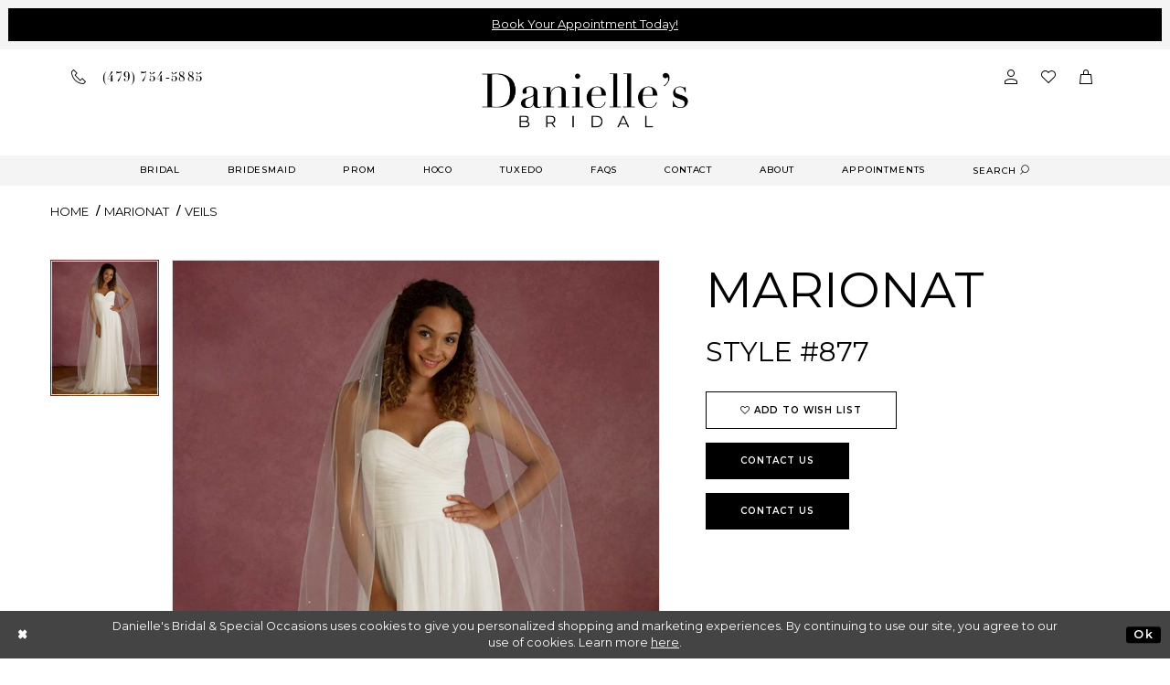

--- FILE ---
content_type: text/html; charset=utf-8
request_url: https://www.daniellesbridalshop.com/marionat/veils/877
body_size: 14987
content:
<!DOCTYPE html>
<html class="" lang="en-US">
<head>
    
<base href="/">
<meta charset="UTF-8">
<meta name="viewport" content="width=device-width, initial-scale=1, maximum-scale=1, user-scalable=1" />
<meta name="format-detection" content="telephone=yes">

    <link rel="shortcut icon" type="image/gif" href="/Themes/Danielles/Content/img/favicon.gif"/>
    <link href="https://fonts.googleapis.com/css?family=Montserrat:200,300,400,500,600,700" rel="stylesheet">
<link rel="preconnect" href="https://use.typekit.net" crossorigin="anonymous">
<link rel="preconnect" href="https://p.typekit.net" crossorigin="anonymous">
<link rel="preload" href="https://use.typekit.net/exw0ogj.css" as="style">
<link rel="stylesheet" href="https://use.typekit.net/exw0ogj.css"/>


    
<title>Marionat - 877 | Danielle&#x27;s Bridal &amp; Special Occasions</title>

    <meta property="og:title" content="Marionat - 877 | Danielle&#x27;s Bridal &amp; Special Occasions" />
    <meta property="og:type" content="website" />
    <meta property="og:url" content="https://www.daniellesbridalshop.com/marionat/veils/877"/>
        <meta name="description" content="Shop Danielle&#x27;s Bridal &amp; Special Occasions for gorgeous gowns in Clarksville, Arkansas! Style 877" />
        <meta property="og:description" content="Shop Danielle&#x27;s Bridal &amp; Special Occasions for gorgeous gowns in Clarksville, Arkansas! Style 877" />
        <meta property="og:image" content="https://dy9ihb9itgy3g.cloudfront.net/products/1386/877/877___.670.jpg" />
        <meta name="twitter:image" content="https://dy9ihb9itgy3g.cloudfront.net/products/1386/877/877___.670.jpg">
        <meta name="keywords" content="wedding dresses, bridal gowns, prom, tuxedos, bridesmaids, clarksville, arkansas, special occasion" />
        <link rel="canonical" href="https://www.daniellesbridalshop.com/marionat/veils/877" />


    <link rel="stylesheet" type="text/css" href="https://www.daniellesbridalshop.com/content/theme.min.css?v=20251017105852"/>
    


    



    





<!-- Google tag (gtag.js) -->
<script async src="https://www.googletagmanager.com/gtag/js?id=AW-979300048"></script>
<script>
  window.dataLayer = window.dataLayer || [];
  function gtag(){dataLayer.push(arguments);}
  gtag('js', new Date());

  gtag('config', 'AW-979300048');
</script>
</head>
<body class="page-pdp page-common page-white  ">
    <!--[if lt IE 11]>
      <p class="browsehappy">You are using an <strong>outdated</strong> browser. Please <a href="http://browsehappy.com/">upgrade your browser</a> to improve your experience.</p>
    <![endif]-->
    <div class="hidden-vars" data-vars>
    <div class="breakpoint-xl" data-var-name="breakpoint" data-var-type="xl" data-var-value="width"></div>
    <div class="breakpoint-lg" data-var-name="breakpoint" data-var-type="lg" data-var-value="width"></div>
    <div class="breakpoint-md" data-var-name="breakpoint" data-var-type="md" data-var-value="width"></div>
    <div class="breakpoint-sm" data-var-name="breakpoint" data-var-type="sm" data-var-value="width"></div>
    <div class="color-primary" data-var-name="color" data-var-type="primary" data-var-value="color"></div>
    <div class="color-secondary" data-var-name="color" data-var-type="secondary" data-var-value="color"></div>
</div>
    <!-- Loader -->
    <div id="spinner" class="loader">
        <div class="round">
            <div class="section"></div>
        </div>
    </div>
    <div class="app-container app-container-fix">
        





    <div class="preheader-promo" id="preheader-promo-common" data-property="preheader-promo">
        <div class="container-fluid">
            <div class="row">
                <div class="common-top-promo">
                    
    <div class="common-message" role="status" 
         data-popup="commonTopPromo" 
         data-popup-expires="1"
         style="display:none;">
        <div class="common-message--blocks iblock-fix">

                <div class="common-message--block common-message--block-text-list">
                    <div class="common-message--text-list">
                        <div class="list">
                                <div class="list-item common-message--text-list-description-item">
                                    <div class="common-message--text common-message--text-list-description">
                                        <p style="text-align: center;"><a href="https://www.daniellesbridalshop.com/appointments">Book Your Appointment Today!</a></p>
                                    </div>
                                </div>

                        </div>
                    </div>
                </div>


        </div>
    </div>

                </div>
            </div>
        </div>
    </div>


<div class="primary-block" data-property="fixed-header">
    <div class="preheader">
        <div class="container preheader-container">
            <div class="row">
                <div class="preheader-blocks">
                    <div class="preheader-block pull-left">
                        <ul>
  <li class="li-phone">
    <a href="tel:4797545885">
      <i class="icomoon icomoon-phone" aria-hidden="true"></i><span>(479)&nbsp;754&#8209;5885</span>
    </a>
  </li>
</ul>
                    </div>
                    <div class="preheader-block pull-right">
                        <ul>
                             <li class="hidden-xs hidden-sm hidden-gt-sm visible-mobile-sticky">
                                <a href="appointments">
  <i class="icomoon icomoon-calendar hidden-gt-sm" aria-hidden="true"></i>
  <span class="hidden-xs hidden-sm">Book an Appointment</span>
</a>
                            </li>
                            <li class="dropdown hidden-mobile-sticky">
                                <a href="account" class="button button-account dropdown-toggle" aria-label="Open Account Dialog" data-toggle="dropdown" aria-haspopup="true" aria-expanded="false">
                                    <i class="icomoon icomoon-user" aria-hidden="true"></i>
                                </a>
                                <div class="dropdown-menu clickable cart-popup">
                                    <span class="fl-right close-dropdown" aria-haspopup="false" aria-expanded="false" aria-label="Close Account dropdown"></span>
                                    <div class="account-dropdown">
                                        <ul>
                                                <li><a href="/login">Sign In</a></li>
                                                <li><a href="/register">Sign Up</a></li>
                                                <li><a href="/wishlist">Wishlist</a></li>
                                        </ul>
                                    </div>
                                </div>
                            </li>
                            <li class="wishlist hidden-xs hidden-sm">
                                <a href="/wishlist" class="button" aria-label="Check wishlist">
                                    <i class="icomoon icomoon-heart" aria-hidden="true"></i>
                                </a>
                            </li>

                                <li class="dropdown">
                                    <a href="cart"
                                       class="button button-cart dropdown-toggle cart-dropdown"
                                       data-trigger="cart"
                                       data-toggle="dropdown"
                                       aria-haspopup="true" aria-expanded="false">
                                        <span class="sr-only">Toggle cart</span>
                                        <i class="icomoon icomoon-cart" aria-hidden="true"></i>
                                    </a>
                                    
<div class="dropdown-menu clickable cart-popup"
     data-property="cart">
    <span role="button"
          aria-label="Close Cart"
           class="fl-right close-dropdown"
           data-trigger="cart"
           aria-haspopup="true"
           aria-expanded="false"
           aria-hidden="true"></span>

    <div class="header">
        <h4>
            Added to cart
        </h4>
        <hr />
        <p>
            <span>
                Items in Cart
            </span>
            <span class="fl-right">0</span>
        </p>
        <hr />
    </div>
    <div class="row products">
    </div>
    <div class="summary">
        <hr/>
        <p>
            Subtotal
            <span class="fl-right">$0.00</span>
        </p>
        <hr />
    </div>
    <div class="actions">
        <a href="/checkout" class="btn btn-block btn-lg btn-success">Checkout</a>
        <a class="btn btn-block btn-lg btn-success-invert" href="/cart">View in cart</a>
    </div>
</div>
                                </li>
                        </ul>
                    </div>
                </div>
            </div>
        </div>
    </div>
    <header class="header">
        <nav class="navbar-top">
            <div class="container">
                <div class="row">
                    <div class="navbar-blocks iblock-fix">
                        <div class="brand-logo">
                            <a href="/"
                               aria-label="Danielle&#x27;s Bridal">
                                <img src="logos/main-logo?v=57a93564-9a3c-d31d-c28a-1017adc3fed6"
                                     alt="Danielle&#x27;s Bridal" />
                            </a>
                        </div>
                        <div class="hidden-gt-sm nav-toggle">
                            <button
                               type="button"
                               class="navbar-toggle collapsed button"
                               data-toggle="collapse"
                               data-target="#main-navbar"
                               aria-expanded="false" aria-controls="main-navbar">
                                <span class="sr-only">Toggle navigation</span>
                                <i class="icon icomoon icomoon-hamburger" aria-hidden="true"></i>
                            </button>
                        </div>
                        <div id="main-navbar" class="navbar-collapse collapse main-navbar inversed">
                            <div class="search-holder">
                                <div 
     class="search-form collapsed">
    <div class="search-group ui-widget">
        <div class="search-btn search-btn-right">
            <button type="button"
                    aria-label="Close Search Form"
                    class="close-dropdown close-search-form"></button>
        </div>
        <div class="search-btn search-btn-left" >
            <button type="submit"
                    data-trigger="search"
                    aria-label="Submit Search">
                <i class="icon-syvo icon-search" aria-hidden="true"></i>
            </button>
        </div>
        <input type="search"
               name="query"
               class="form-control ui-autocomplete-input"
               placeholder="SEARCH"
               aria-label="Enter search text"
               data-property="search"/>
    </div>
</div>
                            </div>
                            <span class="close-btn" data-toggle="collapse" data-target="#main-navbar" aria-haspopup="false" aria-expanded="false" aria-hidden="true"></span>
<div class="common-navbar">
  <ul>
    <li>
      <input type="checkbox" data-trigger="menu-opener" aria-label="Open Bridal Menu">
      <a href="javascript:void(0);">
        <span>
          BRIDAL
        </span>
        <i class="sign" aria-hidden="true">
        </i>
      </a>
      <ul class="common-sub-menu">
        <li>
          <input type="checkbox" data-trigger="menu-opener" aria-label="Open Bridal Submenu">
          <a href="javascript:void(0);">
            <span>
              Top Designers
            </span>
            <i class="sign" aria-hidden="true">
            </i>
          </a>
          <ul>
            
            <li>
              <a href="maggie-sottero">
                <span>
                  Maggie Sottero
                </span>
                <i class="sign" aria-hidden="true">
                </i>
              </a>
            </li>
            <li>
              <a href="allure">
                <span>
                  Allure
                </span>
                <i class="sign" aria-hidden="true">
                </i>
              </a>
            </li>
            <li>
              <a href="collections/bridal">
                <span>
                  VIEW ALL DESIGNERS
                </span>
                <i class="sign" aria-hidden="true">
                </i>
              </a>
            </li>
          </ul>
        </li>
        <li>
          <a href="collections/accessories">
            <span>Veils
            </span>
            <i class="sign" aria-hidden="true">
            </i>
          </a>
        </li>
      </ul>
    </li>
    <li>
      <input type="checkbox" data-trigger="menu-opener" aria-label="Open Bridesmaid Menu">
      <a href="javascript:void(0);">
        <span>
          BRIDESMAID
        </span>
        <i class="sign" aria-hidden="true">
        </i>
      </a>
      <ul class="common-sub-menu">
        <li>
          <input type="checkbox" data-trigger="menu-opener" aria-label="Open Bridesmaid Submenu">
          <a href="javascript:void(0);">
            <span>
              Top Designers
            </span>
            <i class="sign" aria-hidden="true">
            </i>
          </a>
          <ul>
            <li>
              <a href="christina-wu-celebration">
                <span>
                  CHRISTINA WU CELEBRATION
                </span>
                <i class="sign" aria-hidden="true">
                </i>
              </a>
            </li>
            <li>
              <a href="sorella-vita">
                <span>
                  SORELLA VITA
                </span>
                <i class="sign" aria-hidden="true">
                </i>
              </a>
            </li>
            <li>
              <a href="mori-lee">
                <span>
                  MORILEE
                </span>
                <i class="sign" aria-hidden="true">
                </i>
              </a>
            </li>
            <li>
              <a href="collections/bridesmaids">
                <span>
                  VIEW ALL DESIGNERS
                </span>
                <i class="sign" aria-hidden="true">
                </i>
              </a>
            </li>
          </ul>
        </li>
      </ul>
    </li>
    <li>
      <a href="collections/prom">
        <span>
          PROM
        </span>
        <i class="sign" aria-hidden="true">
        </i>
      </a>
    </li>
    <li>
      <a href="collections/homecoming">
        <span>
         HOCO
        </span>
        <i class="sign">
        </i>
      </a>
    </li>
    <li>
      <a href="tuxedo">
        <span>
          TUXEDO
        </span>
        <i class="sign" aria-hidden="true">
        </i>
      </a>
    </li>
    <li>
      <a href="faq">
        <span>
          FAQs
        </span>
        <i class="sign" aria-hidden="true">
        </i>
      </a>
    </li>
    <li>
      <a href="contact-us">
        <span>
          CONTACT
        </span>
        <i class="sign" aria-hidden="true">
        </i>
      </a>
    </li>
    <li>
      <a href="about">
        <span>
          ABOUT
        </span>
        <i class="sign" aria-hidden="true">
        </i>
      </a>
    </li>
     <li>
      <a href="appointments">
        <span>
          APPOINTMENTS
        </span>
        <i class="sign" aria-hidden="true">
        </i>
      </a>
    </li> 
    <li class="hidden-xs hidden-sm">
      <a href="javascript:void(0);" class="button show-search button-search">
        <span class="sr-only">Toggle search
        </span>
        <span>search
        </span>
        <i class="icomoon icomoon-search" aria-hidden="true">
        </i>
      </a>
    </li>
  </ul>
</div>
                        </div>
                    </div>
                </div>
            </div>
        </nav>
    </header>
</div>
        <div class="main-content">
            



<div class="details-cmp common-cmp bootstrap-iso iblock-fix">

    

<section class="section-breadcrumbs">
    <div class="container">
        <div class="row">
            <div class="common-breadcrumbs">
                <ul>
                        <li>
                                <a class=""
                                   href="/">Home</a>

                        </li>
                        <li>
                                <a class=""
                                   href="/marionat">Marionat</a>

                        </li>
                        <li>
                                <a class=""
                                   href="/marionat/veils">Veils</a>

                        </li>
                </ul>
            </div>
        </div>

    </div>
</section>

    <section class="section-product" data-product-id="4964">
        <div class="container">
            <div class="row">
                <div class="product-bio">
                    <div class="product-detailed clearfix iblock-fix">
                        <div class="product-info product-visual">

                            




<div class="product-media">
    

    <div class="product-views clearfix" data-property="parent">
        <span role="heading" aria-level="2" class="sr-only">Products Views Carousel</span>
        <a href="#products-views-skip" title="Skip to end" class="sr-only sr-only-focusable" 
           data-trigger="scroll-to" data-target="#products-views-skip">Skip to end</a>
        

<div class="product-view previews">
        <div class="list" data-list="previews" aria-label="Marionat Style #877 thumbnail list">

                    <div class="list-item">
                        <div class="preview has-background"
                             style="background-image: url('https://dy9ihb9itgy3g.cloudfront.net/products/1386/877/877___.340.jpg')"
                             data-trigger="color-filter-all"
                             data-value-id="">
                            <img src="https://dy9ihb9itgy3g.cloudfront.net/products/1386/877/877___.340.jpg" alt="Marionat Style #877 #0 default thumbnail"/>
                        </div>
                    </div>
        </div>
</div>
        

<div class="product-view overviews common-videolist">

        <div class="list" data-list="overviews" data-slick>
                    <div class="list-item slick-current">
                        <div class="overview"
                             data-lazy-background
                             data-value-id=""
                             data-related-image="false">
                            <a href="https://dy9ihb9itgy3g.cloudfront.net/products/1386/877/877___.2000.jpg"
                               class="MagicZoom overview-media" data-options="lazyZoom: true; textClickZoomHint: Click to zoom"
                               aria-label="Full size Marionat Style #877 #0 default picture">
                                <img data-lazy="https://dy9ihb9itgy3g.cloudfront.net/products/1386/877/877___.740.jpg" 
                                     alt="Marionat Style #877 #0 default picture"/>
                            </a>
                        </div>
                    </div>
        </div>
    
    <div class="controls">
        <div class="list">
            <div class="list-item">
            </div>
        </div>
    </div>

    

</div>
        <div id="products-views-skip" class="sr-only" tabindex="-1">Products Views Carousel End</div>
    </div>

</div>

<div class="visual-dots dots-placeholder"></div>

<div class="social-networks social-share social-share-single">
    <ul>
        <li>
            <span class="share-title">
                Share:
            </span>
        </li>
            <li style="display: none;">
                <a data-property="facebook-share"
                   href="https://www.facebook.com/"
                   target="_blank" title="Share on Facebook"
                   aria-label="Share on Facebook">
                    <i class="fa fa-facebook" aria-hidden="true"></i>
                </a>
            </li>
            <li style="display: none;">
                <a data-property="x-share"
                   href="https://x.com/"
                   target="_blank"
                   title="Tweet"
                   aria-label="Tweet">
                    <i class="icon-syvo icon-x-twitter" aria-hidden="true"></i>
                </a>
            </li>
            <li style="display: none;">
                <a data-property="pinterest-share"
                   href="https://www.pinterest.com/"
                   target="_blank"
                   title="Pin it"
                   data-placement="Social group"
                   aria-label="Pin it">
                    <i class="fa fa-pinterest" aria-hidden="true"></i>
                </a>
            </li>
            <li style="display: none;">
                <a data-property="whatsapp-share"
                   href="https://web.whatsapp.com"
                   target="_blank"
                   title="WhatsApp"
                   aria-label="WhatsApp Share">
                    <i class="fa fa-whatsapp" aria-hidden="true"></i>
                </a>
            </li>
            <li style="display: none;">
                <a data-property="email-share"
                   href="mailto:"
                   target="_blank"
                   title="Email Share"
                   aria-label="Email Share">
                    <i class="fa fa-envelope" aria-hidden="true"></i>
                </a>
            </li>
        
    </ul>
</div>




                        </div>
                        <div class="product-info product-sheet" data-property="product-details">

                            


<div class="product-heading">
    <div class="option name">
        
    <h1 role="heading" aria-level="1">
        Marionat
    </h1>

    <h3 role="heading" aria-level="2">
        Style #877
    </h3>


    </div>
    

</div>




    <div class="product-dynamic">
    </div>



<div class="product-actions" aria-live="polite" aria-label="Product buttons. Cart and Wishlist buttons state depends on color/size combination chosen">
    <div class="option buttons-block">
 


    <a class="btn btn-success-invert btn__add-wishlist" data-property="add-wishlist" data-value="true">
        <i class="fa fa-heart-o btn__add-wishlist__icon" aria-hidden="true"></i>
        <span class="btn__add-wishlist__title">Add To Wish List</span>
        <i class="fa fa-check btn__add-wishlist__icon--active" aria-hidden="true"></i>
        <span class="btn__add-wishlist__title--active"></span>
    </a>
    <br/>

    <a href="/contact-us" class="btn btn-success" data-property="find-in-store" >
        Contact Us
    </a>

    <br/>
    <a href="tel:4797545885" data-property="cart-call" data-value="true"
       class="btn btn-success text-uppercase hide">
        Contact Us
    </a>
    </div>
</div>






    <div class="product-attributes">
        <div class="option description">
            



        </div>
    </div>




                        </div>
                    </div>

                    


                </div>
            </div>
        </div>
    </section>


    


    <section class="section-header">
        <div class="container">
            <div class="row">
                <div class="header">
                    <h2>Related Products</h2>
                </div>
            </div>
        </div>
    </section>
    <section class="section-recommended section-related" aria-label="Related Products">
        <span role="heading" aria-level="2" class="sr-only">Related Products Carousel</span>
        <a href="#related-products-skip" title="Skip to end" class="sr-only sr-only-focusable"
           data-trigger="scroll-to" data-target="#related-products-skip">Skip to end</a>
        <div class="container">
            <div class="row">
                <div class="recommended-products related-products" data-property="related-products">
                        <div class="product-list" data-property="product-list">
    <div class="list" data-list="products" 
         role="listbox" aria-label="Product List">

            <div class="list-item" data-layout-width 
                 role="option" aria-label="Marionat Style #986">
                

<div class="product" data-property="parent" data-product-id="4965">
    <div class="product-images">
        <a href="/marionat/veils/986" class="product-images--list list" data-list="images"
           data-link="product-images"
           role="presentation"
           tabindex="-1">
            <div class="list-item">
                

<div class="product-image product-image-default has-background" data-img="default" style="background-image: url(&#x27;https://dy9ihb9itgy3g.cloudfront.net/products/1386/986/986___.740.jpg&#x27;)" data-related-image="false"><img alt="Marionat Style #986 Image" height="1151" src="https://dy9ihb9itgy3g.cloudfront.net/products/1386/986/986___.740.jpg" width="740" /></div>
            </div>
        </a>

        

    </div>
    <div class="descriptions">
        <div class="description description-title">
            <div class="product-title">
    <div class="title title-small" title="Marionat Style #986">
        <h4 role="presentation" aria-level="4">
            <span data-layout-font>Marionat</span>
        </h4>
        <h5 role="presentation" aria-level="5">
            <span data-layout-font>Style #986</span>
        </h5>
</div>
</div>
        </div>
            <div class="description description-options description-prices">
            </div>

                <div class="description description-options description-colors placeholder">
                    <div class="colors">
                        <div class="list">
                            <div class="list-item">
                                <div class="color placeholder"></div>
                            </div>
                        </div>
                    </div>
                </div>
    </div>

</div>
            </div>
            <div class="list-item" data-layout-width 
                 role="option" aria-label="Marionat Style #3639">
                

<div class="product" data-property="parent" data-product-id="4963">
    <div class="product-images">
        <a href="/marionat/veils/3639" class="product-images--list list" data-list="images"
           data-link="product-images"
           role="presentation"
           tabindex="-1">
            <div class="list-item">
                

<div class="product-image product-image-default has-background" data-img="default" style="background-image: url(&#x27;https://dy9ihb9itgy3g.cloudfront.net/products/1386/3639/3639___.740.jpg&#x27;)" data-related-image="false"><img alt="Marionat Style #3639 Image" height="1151" src="https://dy9ihb9itgy3g.cloudfront.net/products/1386/3639/3639___.740.jpg" width="740" /></div>
            </div>
        </a>

        

    </div>
    <div class="descriptions">
        <div class="description description-title">
            <div class="product-title">
    <div class="title title-small" title="Marionat Style #3639">
        <h4 role="presentation" aria-level="4">
            <span data-layout-font>Marionat</span>
        </h4>
        <h5 role="presentation" aria-level="5">
            <span data-layout-font>Style #3639</span>
        </h5>
</div>
</div>
        </div>
            <div class="description description-options description-prices">
            </div>

                <div class="description description-options description-colors placeholder">
                    <div class="colors">
                        <div class="list">
                            <div class="list-item">
                                <div class="color placeholder"></div>
                            </div>
                        </div>
                    </div>
                </div>
    </div>

</div>
            </div>
            <div class="list-item" data-layout-width 
                 role="option" aria-label="Marionat Style #3634">
                

<div class="product" data-property="parent" data-product-id="4962">
    <div class="product-images">
        <a href="/marionat/veils/3634" class="product-images--list list" data-list="images"
           data-link="product-images"
           role="presentation"
           tabindex="-1">
            <div class="list-item">
                

<div class="product-image product-image-default has-background" data-img="default" style="background-image: url(&#x27;https://dy9ihb9itgy3g.cloudfront.net/products/1386/3634/3634___.740.jpg&#x27;)" data-related-image="false"><img alt="Marionat Style #3634 Image" height="1151" src="https://dy9ihb9itgy3g.cloudfront.net/products/1386/3634/3634___.740.jpg" width="740" /></div>
            </div>
        </a>

        

    </div>
    <div class="descriptions">
        <div class="description description-title">
            <div class="product-title">
    <div class="title title-small" title="Marionat Style #3634">
        <h4 role="presentation" aria-level="4">
            <span data-layout-font>Marionat</span>
        </h4>
        <h5 role="presentation" aria-level="5">
            <span data-layout-font>Style #3634</span>
        </h5>
</div>
</div>
        </div>
            <div class="description description-options description-prices">
            </div>

                <div class="description description-options description-colors placeholder">
                    <div class="colors">
                        <div class="list">
                            <div class="list-item">
                                <div class="color placeholder"></div>
                            </div>
                        </div>
                    </div>
                </div>
    </div>

</div>
            </div>
            <div class="list-item" data-layout-width 
                 role="option" aria-label="Marionat Style #3605">
                

<div class="product" data-property="parent" data-product-id="4961">
    <div class="product-images">
        <a href="/marionat/veils/3605" class="product-images--list list" data-list="images"
           data-link="product-images"
           role="presentation"
           tabindex="-1">
            <div class="list-item">
                

<div class="product-image product-image-default has-background" data-img="default" style="background-image: url(&#x27;https://dy9ihb9itgy3g.cloudfront.net/products/1386/3605/3605___.740.jpg&#x27;)" data-related-image="false"><img alt="Marionat Style #3605 Image" height="1151" src="https://dy9ihb9itgy3g.cloudfront.net/products/1386/3605/3605___.740.jpg" width="740" /></div>
            </div>
        </a>

        

    </div>
    <div class="descriptions">
        <div class="description description-title">
            <div class="product-title">
    <div class="title title-small" title="Marionat Style #3605">
        <h4 role="presentation" aria-level="4">
            <span data-layout-font>Marionat</span>
        </h4>
        <h5 role="presentation" aria-level="5">
            <span data-layout-font>Style #3605</span>
        </h5>
</div>
</div>
        </div>
            <div class="description description-options description-prices">
            </div>

                <div class="description description-options description-colors placeholder">
                    <div class="colors">
                        <div class="list">
                            <div class="list-item">
                                <div class="color placeholder"></div>
                            </div>
                        </div>
                    </div>
                </div>
    </div>

</div>
            </div>
            <div class="list-item" data-layout-width 
                 role="option" aria-label="Marionat Style #3598">
                

<div class="product" data-property="parent" data-product-id="4960">
    <div class="product-images">
        <a href="/marionat/veils/3598" class="product-images--list list" data-list="images"
           data-link="product-images"
           role="presentation"
           tabindex="-1">
            <div class="list-item">
                

<div class="product-image product-image-default has-background" data-img="default" style="background-image: url(&#x27;https://dy9ihb9itgy3g.cloudfront.net/products/1386/3598/3598___.740.jpg&#x27;)" data-related-image="false"><img alt="Marionat Style #3598 Image" height="1151" src="https://dy9ihb9itgy3g.cloudfront.net/products/1386/3598/3598___.740.jpg" width="740" /></div>
            </div>
        </a>

        

    </div>
    <div class="descriptions">
        <div class="description description-title">
            <div class="product-title">
    <div class="title title-small" title="Marionat Style #3598">
        <h4 role="presentation" aria-level="4">
            <span data-layout-font>Marionat</span>
        </h4>
        <h5 role="presentation" aria-level="5">
            <span data-layout-font>Style #3598</span>
        </h5>
</div>
</div>
        </div>
            <div class="description description-options description-prices">
            </div>

                <div class="description description-options description-colors placeholder">
                    <div class="colors">
                        <div class="list">
                            <div class="list-item">
                                <div class="color placeholder"></div>
                            </div>
                        </div>
                    </div>
                </div>
    </div>

</div>
            </div>
            <div class="list-item" data-layout-width 
                 role="option" aria-label="Marionat Style #3570">
                

<div class="product" data-property="parent" data-product-id="4959">
    <div class="product-images">
        <a href="/marionat/veils/3570" class="product-images--list list" data-list="images"
           data-link="product-images"
           role="presentation"
           tabindex="-1">
            <div class="list-item">
                

<div class="product-image product-image-default has-background" data-img="default" style="background-image: url(&#x27;https://dy9ihb9itgy3g.cloudfront.net/products/1386/3570/3570___.740.jpg&#x27;)" data-related-image="false"><img alt="Marionat Style #3570 Image" height="1151" src="https://dy9ihb9itgy3g.cloudfront.net/products/1386/3570/3570___.740.jpg" width="740" /></div>
            </div>
        </a>

        

    </div>
    <div class="descriptions">
        <div class="description description-title">
            <div class="product-title">
    <div class="title title-small" title="Marionat Style #3570">
        <h4 role="presentation" aria-level="4">
            <span data-layout-font>Marionat</span>
        </h4>
        <h5 role="presentation" aria-level="5">
            <span data-layout-font>Style #3570</span>
        </h5>
</div>
</div>
        </div>
            <div class="description description-options description-prices">
            </div>

                <div class="description description-options description-colors placeholder">
                    <div class="colors">
                        <div class="list">
                            <div class="list-item">
                                <div class="color placeholder"></div>
                            </div>
                        </div>
                    </div>
                </div>
    </div>

</div>
            </div>
            <div class="list-item" data-layout-width 
                 role="option" aria-label="Marionat Style #3566">
                

<div class="product" data-property="parent" data-product-id="4958">
    <div class="product-images">
        <a href="/marionat/veils/3566" class="product-images--list list" data-list="images"
           data-link="product-images"
           role="presentation"
           tabindex="-1">
            <div class="list-item">
                

<div class="product-image product-image-default has-background" data-img="default" style="background-image: url(&#x27;https://dy9ihb9itgy3g.cloudfront.net/products/1386/3566/3566___.740.jpg&#x27;)" data-related-image="false"><img alt="Marionat Style #3566 Image" height="1151" src="https://dy9ihb9itgy3g.cloudfront.net/products/1386/3566/3566___.740.jpg" width="740" /></div>
            </div>
        </a>

        

    </div>
    <div class="descriptions">
        <div class="description description-title">
            <div class="product-title">
    <div class="title title-small" title="Marionat Style #3566">
        <h4 role="presentation" aria-level="4">
            <span data-layout-font>Marionat</span>
        </h4>
        <h5 role="presentation" aria-level="5">
            <span data-layout-font>Style #3566</span>
        </h5>
</div>
</div>
        </div>
            <div class="description description-options description-prices">
            </div>

                <div class="description description-options description-colors placeholder">
                    <div class="colors">
                        <div class="list">
                            <div class="list-item">
                                <div class="color placeholder"></div>
                            </div>
                        </div>
                    </div>
                </div>
    </div>

</div>
            </div>
            <div class="list-item" data-layout-width 
                 role="option" aria-label="Marionat Style #3509">
                

<div class="product" data-property="parent" data-product-id="4957">
    <div class="product-images">
        <a href="/marionat/veils/3509" class="product-images--list list" data-list="images"
           data-link="product-images"
           role="presentation"
           tabindex="-1">
            <div class="list-item">
                

<div class="product-image product-image-default has-background" data-img="default" style="background-image: url(&#x27;https://dy9ihb9itgy3g.cloudfront.net/products/1386/3509/3509___.740.jpg&#x27;)" data-related-image="false"><img alt="Marionat Style #3509 Image" height="1151" src="https://dy9ihb9itgy3g.cloudfront.net/products/1386/3509/3509___.740.jpg" width="740" /></div>
            </div>
        </a>

        

    </div>
    <div class="descriptions">
        <div class="description description-title">
            <div class="product-title">
    <div class="title title-small" title="Marionat Style #3509">
        <h4 role="presentation" aria-level="4">
            <span data-layout-font>Marionat</span>
        </h4>
        <h5 role="presentation" aria-level="5">
            <span data-layout-font>Style #3509</span>
        </h5>
</div>
</div>
        </div>
            <div class="description description-options description-prices">
            </div>

                <div class="description description-options description-colors placeholder">
                    <div class="colors">
                        <div class="list">
                            <div class="list-item">
                                <div class="color placeholder"></div>
                            </div>
                        </div>
                    </div>
                </div>
    </div>

</div>
            </div>
            <div class="list-item" data-layout-width 
                 role="option" aria-label="Marionat Style #3508">
                

<div class="product" data-property="parent" data-product-id="4956">
    <div class="product-images">
        <a href="/marionat/veils/3508" class="product-images--list list" data-list="images"
           data-link="product-images"
           role="presentation"
           tabindex="-1">
            <div class="list-item">
                

<div class="product-image product-image-default has-background" data-img="default" style="background-image: url(&#x27;https://dy9ihb9itgy3g.cloudfront.net/products/1386/3508/3508___.740.jpg&#x27;)" data-related-image="false"><img alt="Marionat Style #3508 Image" height="1151" src="https://dy9ihb9itgy3g.cloudfront.net/products/1386/3508/3508___.740.jpg" width="740" /></div>
            </div>
        </a>

        

    </div>
    <div class="descriptions">
        <div class="description description-title">
            <div class="product-title">
    <div class="title title-small" title="Marionat Style #3508">
        <h4 role="presentation" aria-level="4">
            <span data-layout-font>Marionat</span>
        </h4>
        <h5 role="presentation" aria-level="5">
            <span data-layout-font>Style #3508</span>
        </h5>
</div>
</div>
        </div>
            <div class="description description-options description-prices">
            </div>

                <div class="description description-options description-colors placeholder">
                    <div class="colors">
                        <div class="list">
                            <div class="list-item">
                                <div class="color placeholder"></div>
                            </div>
                        </div>
                    </div>
                </div>
    </div>

</div>
            </div>
            <div class="list-item" data-layout-width 
                 role="option" aria-label="Marionat Style #3491">
                

<div class="product" data-property="parent" data-product-id="4955">
    <div class="product-images">
        <a href="/marionat/veils/3491" class="product-images--list list" data-list="images"
           data-link="product-images"
           role="presentation"
           tabindex="-1">
            <div class="list-item">
                

<div class="product-image product-image-default has-background" data-img="default" style="background-image: url(&#x27;https://dy9ihb9itgy3g.cloudfront.net/products/1386/3491/3491___.740.jpg&#x27;)" data-related-image="false"><img alt="Marionat Style #3491 Image" height="1151" src="https://dy9ihb9itgy3g.cloudfront.net/products/1386/3491/3491___.740.jpg" width="740" /></div>
            </div>
        </a>

        

    </div>
    <div class="descriptions">
        <div class="description description-title">
            <div class="product-title">
    <div class="title title-small" title="Marionat Style #3491">
        <h4 role="presentation" aria-level="4">
            <span data-layout-font>Marionat</span>
        </h4>
        <h5 role="presentation" aria-level="5">
            <span data-layout-font>Style #3491</span>
        </h5>
</div>
</div>
        </div>
            <div class="description description-options description-prices">
            </div>

                <div class="description description-options description-colors placeholder">
                    <div class="colors">
                        <div class="list">
                            <div class="list-item">
                                <div class="color placeholder"></div>
                            </div>
                        </div>
                    </div>
                </div>
    </div>

</div>
            </div>
            <div class="list-item" data-layout-width 
                 role="option" aria-label="Marionat Style #3484">
                

<div class="product" data-property="parent" data-product-id="4954">
    <div class="product-images">
        <a href="/marionat/veils/3484" class="product-images--list list" data-list="images"
           data-link="product-images"
           role="presentation"
           tabindex="-1">
            <div class="list-item">
                

<div class="product-image product-image-default has-background" data-img="default" style="background-image: url(&#x27;https://dy9ihb9itgy3g.cloudfront.net/products/1386/3484/3484___.740.jpg&#x27;)" data-related-image="false"><img alt="Marionat Style #3484 Image" height="1151" src="https://dy9ihb9itgy3g.cloudfront.net/products/1386/3484/3484___.740.jpg" width="740" /></div>
            </div>
        </a>

        

    </div>
    <div class="descriptions">
        <div class="description description-title">
            <div class="product-title">
    <div class="title title-small" title="Marionat Style #3484">
        <h4 role="presentation" aria-level="4">
            <span data-layout-font>Marionat</span>
        </h4>
        <h5 role="presentation" aria-level="5">
            <span data-layout-font>Style #3484</span>
        </h5>
</div>
</div>
        </div>
            <div class="description description-options description-prices">
            </div>

                <div class="description description-options description-colors placeholder">
                    <div class="colors">
                        <div class="list">
                            <div class="list-item">
                                <div class="color placeholder"></div>
                            </div>
                        </div>
                    </div>
                </div>
    </div>

</div>
            </div>
            <div class="list-item" data-layout-width 
                 role="option" aria-label="Marionat Style #3483">
                

<div class="product" data-property="parent" data-product-id="4953">
    <div class="product-images">
        <a href="/marionat/veils/3483" class="product-images--list list" data-list="images"
           data-link="product-images"
           role="presentation"
           tabindex="-1">
            <div class="list-item">
                

<div class="product-image product-image-default has-background" data-img="default" style="background-image: url(&#x27;https://dy9ihb9itgy3g.cloudfront.net/products/1386/3483/3483___.740.jpg&#x27;)" data-related-image="false"><img alt="Marionat Style #3483 Image" height="1151" src="https://dy9ihb9itgy3g.cloudfront.net/products/1386/3483/3483___.740.jpg" width="740" /></div>
            </div>
        </a>

        

    </div>
    <div class="descriptions">
        <div class="description description-title">
            <div class="product-title">
    <div class="title title-small" title="Marionat Style #3483">
        <h4 role="presentation" aria-level="4">
            <span data-layout-font>Marionat</span>
        </h4>
        <h5 role="presentation" aria-level="5">
            <span data-layout-font>Style #3483</span>
        </h5>
</div>
</div>
        </div>
            <div class="description description-options description-prices">
            </div>

                <div class="description description-options description-colors placeholder">
                    <div class="colors">
                        <div class="list">
                            <div class="list-item">
                                <div class="color placeholder"></div>
                            </div>
                        </div>
                    </div>
                </div>
    </div>

</div>
            </div>
            <div class="list-item" data-layout-width 
                 role="option" aria-label="Marionat Style #3449">
                

<div class="product" data-property="parent" data-product-id="4952">
    <div class="product-images">
        <a href="/marionat/veils/3449" class="product-images--list list" data-list="images"
           data-link="product-images"
           role="presentation"
           tabindex="-1">
            <div class="list-item">
                

<div class="product-image product-image-default has-background" data-img="default" style="background-image: url(&#x27;https://dy9ihb9itgy3g.cloudfront.net/products/1386/3449/3449___.740.jpg&#x27;)" data-related-image="false"><img alt="Marionat Style #3449 Image" height="1151" src="https://dy9ihb9itgy3g.cloudfront.net/products/1386/3449/3449___.740.jpg" width="740" /></div>
            </div>
        </a>

        

    </div>
    <div class="descriptions">
        <div class="description description-title">
            <div class="product-title">
    <div class="title title-small" title="Marionat Style #3449">
        <h4 role="presentation" aria-level="4">
            <span data-layout-font>Marionat</span>
        </h4>
        <h5 role="presentation" aria-level="5">
            <span data-layout-font>Style #3449</span>
        </h5>
</div>
</div>
        </div>
            <div class="description description-options description-prices">
            </div>

                <div class="description description-options description-colors placeholder">
                    <div class="colors">
                        <div class="list">
                            <div class="list-item">
                                <div class="color placeholder"></div>
                            </div>
                        </div>
                    </div>
                </div>
    </div>

</div>
            </div>
            <div class="list-item" data-layout-width 
                 role="option" aria-label="Marionat Style #3447">
                

<div class="product" data-property="parent" data-product-id="4951">
    <div class="product-images">
        <a href="/marionat/veils/3447" class="product-images--list list" data-list="images"
           data-link="product-images"
           role="presentation"
           tabindex="-1">
            <div class="list-item">
                

<div class="product-image product-image-default has-background" data-img="default" style="background-image: url(&#x27;https://dy9ihb9itgy3g.cloudfront.net/products/1386/3447/3447___.740.jpg&#x27;)" data-related-image="false"><img alt="Marionat Style #3447 Image" height="1151" src="https://dy9ihb9itgy3g.cloudfront.net/products/1386/3447/3447___.740.jpg" width="740" /></div>
            </div>
        </a>

        

    </div>
    <div class="descriptions">
        <div class="description description-title">
            <div class="product-title">
    <div class="title title-small" title="Marionat Style #3447">
        <h4 role="presentation" aria-level="4">
            <span data-layout-font>Marionat</span>
        </h4>
        <h5 role="presentation" aria-level="5">
            <span data-layout-font>Style #3447</span>
        </h5>
</div>
</div>
        </div>
            <div class="description description-options description-prices">
            </div>

                <div class="description description-options description-colors placeholder">
                    <div class="colors">
                        <div class="list">
                            <div class="list-item">
                                <div class="color placeholder"></div>
                            </div>
                        </div>
                    </div>
                </div>
    </div>

</div>
            </div>
            <div class="list-item" data-layout-width 
                 role="option" aria-label="Marionat Style #3439">
                

<div class="product" data-property="parent" data-product-id="4950">
    <div class="product-images">
        <a href="/marionat/veils/3439" class="product-images--list list" data-list="images"
           data-link="product-images"
           role="presentation"
           tabindex="-1">
            <div class="list-item">
                

<div class="product-image product-image-default has-background" data-img="default" style="background-image: url(&#x27;https://dy9ihb9itgy3g.cloudfront.net/products/1386/3439/3439___.740.jpg&#x27;)" data-related-image="false"><img alt="Marionat Style #3439 Image" height="1151" src="https://dy9ihb9itgy3g.cloudfront.net/products/1386/3439/3439___.740.jpg" width="740" /></div>
            </div>
        </a>

        

    </div>
    <div class="descriptions">
        <div class="description description-title">
            <div class="product-title">
    <div class="title title-small" title="Marionat Style #3439">
        <h4 role="presentation" aria-level="4">
            <span data-layout-font>Marionat</span>
        </h4>
        <h5 role="presentation" aria-level="5">
            <span data-layout-font>Style #3439</span>
        </h5>
</div>
</div>
        </div>
            <div class="description description-options description-prices">
            </div>

                <div class="description description-options description-colors placeholder">
                    <div class="colors">
                        <div class="list">
                            <div class="list-item">
                                <div class="color placeholder"></div>
                            </div>
                        </div>
                    </div>
                </div>
    </div>

</div>
            </div>
    </div>
</div>
                </div>
            </div>
        </div>
        <div id="related-products-skip" class="sr-only" tabindex="-1">Related Products Carousel End</div>
    </section>




    


</div>



        </div>
        
<footer class="footer iblock-fix text-uppercase">
    <div class="container footer-container">
        <div class="row">
            <div class="footer-list">
                <div class="top-footer footer-groups">
                    <div class="list-col">
                        <div class="footer-row">
                            <div class="footer-brand-logo">
                                <a href="/"
                                   aria-label="Danielle&#x27;s Bridal">
                                    <img src="logos/main-logo?v=57a93564-9a3c-d31d-c28a-1017adc3fed6"
                                         alt="Danielle&#x27;s Bridal" />
                                </a>
                            </div>
                        </div>
                    </div>
                    <div class="list-col">
                        <div class="footer-group">
                            <div class="column">
                                <div class="subscribe iblock-fix">
                                    <form data-form="subscribe" novalidate="novalidate" aria-label="Subscribe form"
                                            >
                                        <h2>STAY UP-TO-DATE</h2>
                                        <div class="block-row">
                                            <input aria-label="Enter email" type="email" name="email" placeholder="E-MAIL" autocomplete="off" data-input="subscribe" data-rule-email="true"/>
                                            <button type="submit" data-trigger="subscribe" aria-label="Submit email">
                                                <i class="icomoon icomoon-plane" aria-hidden="true"></i>
                                            </button>
                                            <label class="success" data-msg="subscribe">
                                                Thank you for signing up!
                                            </label>
                                        </div>
                                    </form>

                                </div>
                                <div class="social-networks">
                                    <ul>
  <li>
    <a href="https://www.facebook.com/daniellesbridal/" target="_blank" aria-label="Follow on Facebook">
      <i class="fa fa-facebook" aria-hidden="true"></i>
    </a>
  </li>
  <li>
    <a href="https://x.com/DaniellesBridal" target="_blank" aria-label="Follow on Twitter">
      <i class="fa fa-twitter" aria-hidden="true"></i>
    </a>
  </li>
  <li>
    <a href="https://www.instagram.com/daniellesbridal1/" target="_blank" aria-label="Follow on Instagram">
      <i class="fa fa-instagram" aria-hidden="true"></i>
    </a>
  </li>
  <li>
    <a href="https://www.pinterest.com/daniellebridal/" target="_blank" aria-label="Follow on Pinterest">
      <i class="fa fa-pinterest-p" aria-hidden="true"></i>
    </a>
  </li>
</ul>
                                </div>
                            </div>
                        </div>
                    </div>
                </div>
                <div class="footer-groups bottom-footer">
                    <div class="list-col">
                        <div class="footer-row">
<h2>ABOUT US</h2>
<ul>
  <li>
    <a href="events">EVENTS</a>
  </li>
  <li>
    <a href="shipping">SHIPPING & DELIVERY</a>
  </li>
  <li>
    <a href="returns">RETURNS & EXCHANGES</a>
  </li>
  <li>
    <a href="privacy">PRIVACY POLICY</a>
  </li>
  <li>
    <a href="accessibility-statement">ACCESSIBLITY STATEMENT</a>
  </li>
  <li>
    <a href="terms">TERMS & CONDITIONS</a>
  </li>
</ul>                        </div>
                    </div>
                    <div class="list-col">
                        <div class="footer-row">
<h2>VISIT us</h2>
<ul>
  <li>
    <a href="https://goo.gl/maps/S7P1NhV8VPS2" target="_blank">
      2382 W Clark Rd. <br>
      Clarksville, AR 72830
    </a>
  </li>
</ul>                        </div>
                    </div>
                    <div class="list-col">
                        <div class="footer-row">

                            <!--<h2>STORE HOURS</h2>
                            <ul>
                                <li>TUES : 10:00 AM - 4:00 PM</li>
                              <li>WED : 10:00 AM - 4:00 PM</li>
                              <li>THURS : 10:00 AM - 4:00 PM</li>
                              	<li>FRI : 10:00 AM - 6:00 PM</li>
                                <li>SAT : 10:00 AM - 2:00 PM </li>
                                <li>SUN/MON : CLOSED</li>
                             
                              <li><br></li>
                            </ul>
                          <p><br>
                             </p>-->

<h2>STORE HOURS</h2> <!-- september hours-->

    <div class="common-store-hours">
        <ul>
                <li>
                    <span>Mon: Closed</span>
                </li>
                <li>
                    <span>Tue: 10:00 AM - 6:00 PM</span>
                </li>
                <li>
                    <span>Wed: 10:00 AM - 4:00 PM</span>
                </li>
                <li>
                    <span>Thu: 10:00 AM - 4:00 PM</span>
                </li>
                <li>
                    <span>Fri: 10:00 AM - 6:00 PM</span>
                </li>
                <li>
                    <span>Sat: 10:00 AM - 2:00 PM</span>
                </li>
                <li>
                    <span>Sun: Closed</span>
                </li>

        </ul>
    </div>

<!-- september hours-->
<!--<ul>
  <li>TUES : 10:00 AM - 6:00 PM</li>
  <li>WED : 10:00 AM - 6:00 PM</li>
  <li>THURS : 10:00 AM - 4:00 PM</li>
  <li>FRI : 10:00 AM - 6:00 PM</li>
  <li>SAT : 10:00 AM - 2:00 PM </li>
  <li>SUN/MON : CLOSED</li>

  <li><br></li>
</ul> -->

                          
                            
                             
                            
                        </div>
                    </div>
                    <div class="list-col">
                        <div class="footer-row">
<h2>CONTACT</h2>
<ul>
  <li>
    <span>Phone: </span> <a href="tel:4797545885">(479)&nbsp;754&#8209;5885</a>
  </li>
  <li class="underlined">
    <span></span><a href="mailto:info@daniellesbridalshop.com">info@daniellesbridalshop.com</a>
  </li>
</ul>                        </div>
                    </div>
                </div>
            </div>
        </div>
    </div>
</footer>
    </div>
    







    <style>
            
    </style>
    <div id="privacyPolicyAcceptance" class="sticky-horizontal-bar" role="alert">
        <div class="content">


                <div class="popup-block popup-body">
                    <p>Danielle's Bridal & Special Occasions uses cookies to give you personalized shopping and marketing experiences. By continuing to use our site, you agree to our use of cookies. Learn more <a href='privacy'>here</a>.</p>
                </div>
            

                <div class="popup-block popup-controls popup-controls--left">
                    
    <div class="list">
            <div class="list-item">
                <button class="btn btn-success-invert close" aria-label="Close Dialog"></button>
            </div>
    </div>

                </div>

                <div class="popup-block popup-controls popup-controls--right">
                    
    <div class="list">
            <div class="list-item">
                <button class="btn btn-success ok" aria-label="Submit Dialog">Ok</button>
            </div>
    </div>

                </div>
        </div>
    </div>






    





<div class="modal common-modal auth-modal" id="loginModal" role="dialog" aria-label="Sign In Form dialog">
    <div class="modal-dialog">
        <div class="modal-content auth-form">
            <div class="modal-header">
                <h2>Sign In</h2>
            </div>
            <div class="modal-body">
                <div class="clearfix" id="sign-in-popup">
<form action="/login?ReturnUrl=%2Fmarionat%2Fveils%2F877" aria-label="Sign In Form" id="sign-in-form-popup" method="post" name="sign-in" role="form">                        <div class="error-summary">
                            
                        </div>
                        <div class="form-group">
                            <label for="loginEmail" role="presentation">Email</label>
                            <input aria-label="Type email" autocomplete="off" class="form-control" data-val="true" data-val-email="Provide correct email address" data-val-required="This field is required" id="loginEmail" name="Email" placeholder="Type email" type="text" value="" />
                            <span class="field-validation-valid" data-valmsg-for="Email" data-valmsg-replace="true"></span>
                        </div>
                        <div class="form-group">
                            <label for="passwordEmail" role="presentation">Password</label>
                            <input aria-label="Type password" class="form-control" data-val="true" data-val-required="This field is required" id="passwordEmail" name="Password" placeholder="Type password" type="password" />
                            <span class="field-validation-valid" data-valmsg-for="Password" data-valmsg-replace="true"></span>
                        </div>
                        <div class="form-group form-submit">
                            <button type="submit"
                                    class="btn btn-success btn-block" aria-label="Submit Sign In Form">
                                Login
                            </button>
                                <a class="btn btn-default btn-block"
                                   href="#loginModal"
                                   rel="modal:close"
                                   role="button">
                                    Continue without an account
                                </a>   
                        </div>
<input name="__RequestVerificationToken" type="hidden" value="CfDJ8BeqBowMl-1EhiIDtlCpouUnpyLDWl-LlPGHz8JmWFUiA_MThXSpqV7zeggvGqZa6BXoDzyo2D6F35FT7OOJcoCad2kvFXARuPnygwPvR1uNqsnz3CoXUV_JVPO_fqHrqZKBoZwYrmLrK8jJFuMedAE" /></form>                    <div class="auth-addon">
                        <p>
                            <a href="/forgotpassword">Forgot password?</a>
                        </p>
                        <p>
                            <span>Need an account? </span>
                            <a href="/register">Sign up for Free</a>
                        </p>
                        



                    </div>
                </div>
            </div>
        </div>
    </div>
</div>


<script src="https://www.daniellesbridalshop.com/scripts/theme.min.js?v=20251017105903"></script>
    


<script>
    if (typeof $.cookie === "function") {$.cookie.defaults = {secure:true,path: '/'};}

    var common_settings = {
        currencies: [{"currency":0,"format":"$0.00"}],
        checkoutCurrencyIndex: 0,
        isMobile: false,
        isAuthenticated: false
    };

    $.validator.messages = $.extend($.validator.messages,
            {
                email: 'Please enter a valid email address'
            }
    );
</script>

<script>
        jQuery(function ($) {
            window.Syvo.Search.load();
            window.Syvo.Popups.load();
            window.Syvo.Subscribe.load({ url: '/subscribe' });
        });
</script>



<script>
    jQuery(function ($) {
        var modalOptions = {
            referrerUrl: "https://www.daniellesbridalshop.com/marionat/veils/877"
        };


        window.Syvo.Popup_Modal.load({
            urls: {
                post: "/website/submitmodal",
                get: "/website/getmodal"
            },
            modal: modalOptions
        });
    });
</script>














    <script>
            jQuery(function ($) {
                $("#privacyPolicyAcceptance button").click(function () {
                    $.cookie("privacyPolicyAccepted", true, { expires: 365, path: "/"});
                    $("#privacyPolicyAcceptance").fadeOut();
                });
            });
    </script>



    



<script>
        jQuery(function($) {          
            window.Syvo.Product_Views.load({
               viewControls: {
                  chooseInitialViewControl: false,
                  useScrollToColorImage : false
                }
            });
        });
</script>


<script>
    jQuery(function($) {
            window.Syvo.Forms_v2.load();
            var description = $("[data-property='description']").html();
            description = description ? description.trim() : "";

            window.Syvo.Product_Details.load({
                urls: {
                    addProductStockToCart: "/cart/addproductstocktocart",
                    addCompoundProductToCart: "/cart/addcompoundproducttocart",
                    addToWishList:"/wishlist/add"
                },
                productId: 4964,
                collectionId: 4935,
                productStockModel: [],
                prices: [],
                style: 'Marionat Style #877',
                ecommerceEnable: true,
                purchasable: true,
                disableColorClass: "hidden",
                unavailableColorClass: "disabled",
                enableAllColors: false,
                unavailableColorAttr: "disabled",
                disableSizeClass: "hidden",
                unavailableSizeClass: "disabled",
                unavailableSizeAttr: "disabled",
                activeControlClass: "active",
                disableCartClass: "disabled",
                more: {
                    description: description,
                    lettersAllowed: 200,
                    overlayColor: "#fff"
                },
                hideSizesIfUnavailable: false,
                isCompoundProduct: false,
                customAvailabilityMessagesEnabled: false,
                generalProductAvailabilityText: '',
                updateColorTextEnabled: false,
                multiStoring: false,
                priceRangeEnabled: false,
                availabilities: {
                    available: "Available",
                    notAvailable: "Not Available",
                    inStore: "in store",
                    online: "online",
                    separator: " and ",
                    onlineOnly: "online only",
                    fullOnline: "", //Live inventory unavailable. Estimated ship dates may vary
                    date: "Available date: {0}"
                },
                localizedMessages: {
                    separator: " and ",
                    color: "color",
                    size: "size",
                    more: "More",
                    less: "Less"
                },
                // AvailabilityMode controls the way how stock availability is indicated.
                availabilityMode: null,
                cartTooltip: {
                    availabilityHeaderText: "Ship date:",
                    chooseHeaderText: "Please select your",
                    componentsHeaderText: "Please select colors of"
                },
                quantityTooltip: {
                    availableItemsCountHeaderText: " item(s) available"
                },
                loginAttemptWhenClickAddToWishlistButton: false
            });

    });

</script>



<script>
    jQuery(function ($) {
        var description = $("[data-property='description']").html();
        description = description || "";        
        var whatsApp = false;
        
        var sharingDialog = null;
        
        var googleReviews = null;
        
        window.Syvo.Social_Networks.load({
            single: {
                url: "https://www.daniellesbridalshop.com/marionat/veils/877",
                title: "Marionat Style #877",
                image: "https://dy9ihb9itgy3g.cloudfront.net/products/1386/877/877___.670.jpg",
                description: description,
                fb: {appId: ""},
                tw: {
                    message: "Got amazing Marionat Style #877"
                },
                pinterest: {
                    description: "Marionat Style #877. " + description
                },
                whatsApp: whatsApp,
                email: {
                    url:"/emailshare/share",
                    data: {
                        entityId: $("[data-product-id]").data("productId"),
                        shareType: 1
                    }
                },
                sharingDialog: sharingDialog,
                googleReviews: googleReviews
            }
        });
    });
</script>


<script>
        jQuery(function ($) {
            window.Syvo.Product.load({
                slider: false,
                backface: false
            });
        });
</script>

<script>
    jQuery(function ($) {
    

         window.Syvo.Recommended_Products.load({});
        });
</script>

<script>
        jQuery(function ($) {
            var defaultOptions = {
                colorNumber: 6
            };
            

                    defaultOptions.imageColors = null;
                            
            var ajaxOptions;
            
            window.Syvo.Color_List.load($.extend(true, {}, defaultOptions, ajaxOptions));
        });
</script>

        <script>
            jQuery(function ($) {
                window.Syvo.Login_Attempt.load({
                    target: {
                        showOnce: true
                    },
                    controls: {
                        selector: "[data-trigger=add-wishlist], [data-trigger=login-attempt]"
                    }
                });
            });
        </script>











<script>

    jQuery(function($) {
    });

</script>






    <script async src="https://www.googletagmanager.com/gtag/js?id=G-LLTWBPMJ7Y"></script>
    <script>
        jQuery(function ($) {
            var options = { };
            
                    options = {"event":"view_item","parameters":{"items":[{"item_id":"877","item_name":"Marionat 877","item_brand":"Marionat/Veils","item_variant":null,"price":null,"quantity":null,"index":null,"id":null}],"event_id":"1b9578a8-f560-45c4-9ad5-24a0413ce5de","session_id":null,"debug_mode":true}};
            
                options.pageViewEventId = '8e7dffb3-2834-483b-8712-145749af90fd';


            options.isMeasurementProtocolEnabled = false;
            options.trackingCode = 'G-LLTWBPMJ7Y';
            options.isConsentModeAccepted = false;
            options.isConsentModelEnabled = false;

            window.Syvo.Google_Analytics_4.load(options);
        });
    </script>







    <!-- Facebook Pixel Code -->
    <script>

        jQuery(function ($) {
            var options = { };

            
            options.isConversionsApiEnabled = true;
            
                options.trackingCode = '383520916889961';
                options.pageViewEventId = '8e7dffb3-2834-483b-8712-145749af90fd';
            
                options.trackingEventUrl = '/api/tracking/facebook';
                options.antiForgeryToken = 'CfDJ8BeqBowMl-1EhiIDtlCpouUnpyLDWl-LlPGHz8JmWFUiA_MThXSpqV7zeggvGqZa6BXoDzyo2D6F35FT7OOJcoCad2kvFXARuPnygwPvR1uNqsnz3CoXUV_JVPO_fqHrqZKBoZwYrmLrK8jJFuMedAE';

            window.Syvo.Facebook_Pixel.load(options);
        });
    </script>
        <noscript>
            <img height="1" width="1" style="display: none"
                 src="https://www.facebook.com/tr?id=383520916889961&ev=PageView&noscript=1" />
        </noscript>
        <!-- DO NOT MODIFY -->   
    <!-- End Facebook Pixel Code -->










<!-- Global site tag (gtag.js) - Google Ads: 979300048 -->
<script async src="https://www.googletagmanager.com/gtag/js?id=AW-979300048"></script>
<script>
  window.dataLayer = window.dataLayer || [];
  function gtag(){dataLayer.push(arguments);}
  gtag('js', new Date());

  gtag('config', 'AW-979300048');
</script>

<script>
    jQuery(function ($) {
        var syvoPosIFrameOptions = {
            allowedOrigin: "https://syvopos.com"
        };
        
        window.Syvo.Syvo_Pos_IFrame_Analytics.load(syvoPosIFrameOptions);
        window.Syvo.BridalLive_IFrame_Analytics.load();
        window.Syvo.Acuity_IFrame_Analytics.load();
    });
</script>
</body>
</html>